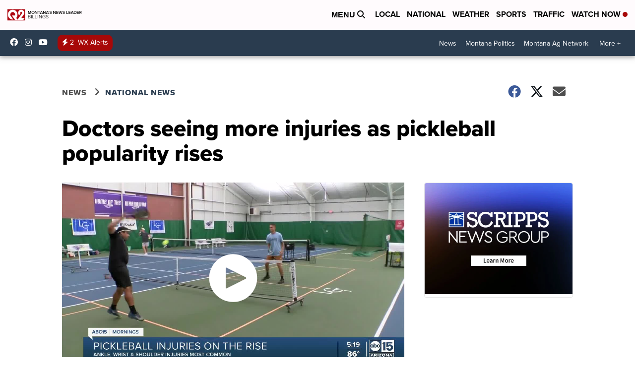

--- FILE ---
content_type: application/javascript; charset=utf-8
request_url: https://fundingchoicesmessages.google.com/f/AGSKWxUwPutEGWQx2Bv425u99mbfrkNbycnuKUxTZwhuABFPiUyJ8qgGKCHsM01lDhFt6DU0PwjanxaFWgHCnrRQfcBnHvl22ZoQOYrfPCZC04thop5IKLG_wmVDw1pa6o1LzQhgROwdwMjTVoZ8N-xtFUp98znjMvXRIyLJlOjjiTvkYkv8lqG4GYzZLMqY/_/story_ads_/images/aff-_160-600./ads/delivery?/tremoradrenderer.
body_size: -1293
content:
window['53bac43e-edf2-4d23-a32b-abf53bfbb80b'] = true;